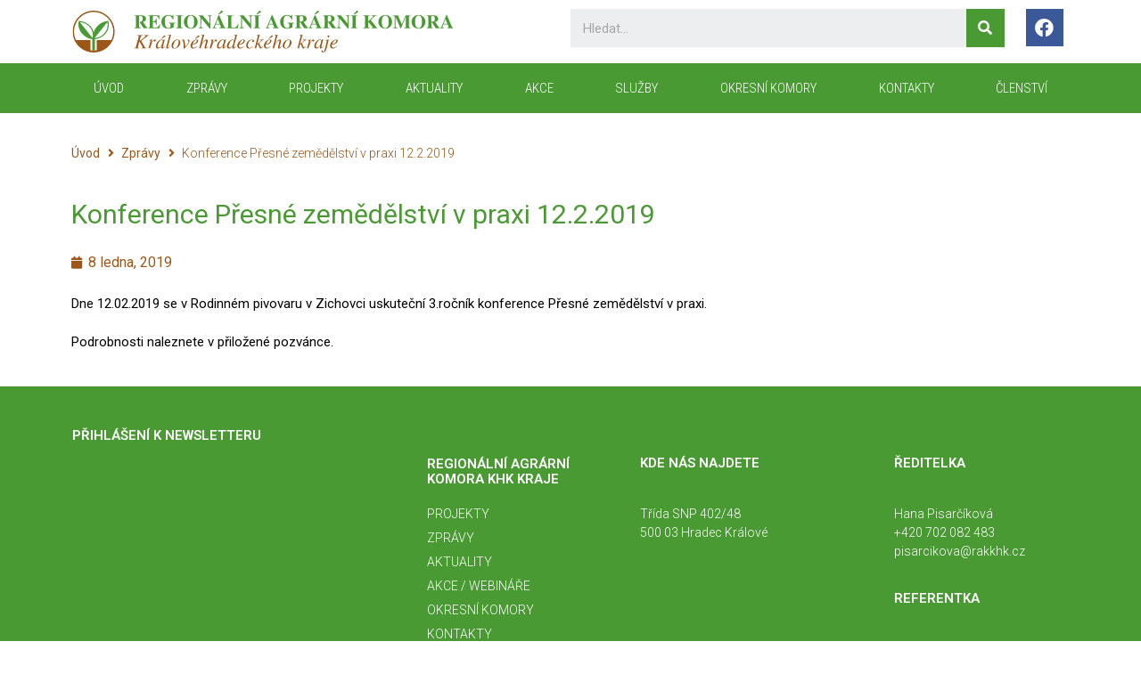

--- FILE ---
content_type: text/html; charset=UTF-8
request_url: https://rakkhk.cz/zpravy/konference-presne-zemedelstvi-v-praxi-12-2-2019/
body_size: 11871
content:
<!doctype html>
<html lang="cs">
<head>
	<meta charset="UTF-8">
		<meta name="viewport" content="width=device-width, initial-scale=1">
	<link rel="profile" href="https://gmpg.org/xfn/11">
	<title>Konference Přesné zemědělství v praxi 12.2.2019 &#8211; Regionální agrární komora KHK kraje</title>
<meta name='robots' content='max-image-preview:large' />
<link rel="alternate" type="application/rss+xml" title="Regionální agrární komora KHK kraje &raquo; RSS zdroj" href="https://rakkhk.cz/feed/" />
<link rel="alternate" type="application/rss+xml" title="Regionální agrární komora KHK kraje &raquo; RSS komentářů" href="https://rakkhk.cz/comments/feed/" />
<link rel="alternate" type="application/rss+xml" title="Regionální agrární komora KHK kraje &raquo; RSS komentářů pro Konference Přesné zemědělství v praxi 12.2.2019" href="https://rakkhk.cz/zpravy/konference-presne-zemedelstvi-v-praxi-12-2-2019/feed/" />
<link rel="alternate" title="oEmbed (JSON)" type="application/json+oembed" href="https://rakkhk.cz/wp-json/oembed/1.0/embed?url=https%3A%2F%2Frakkhk.cz%2Fzpravy%2Fkonference-presne-zemedelstvi-v-praxi-12-2-2019%2F" />
<link rel="alternate" title="oEmbed (XML)" type="text/xml+oembed" href="https://rakkhk.cz/wp-json/oembed/1.0/embed?url=https%3A%2F%2Frakkhk.cz%2Fzpravy%2Fkonference-presne-zemedelstvi-v-praxi-12-2-2019%2F&#038;format=xml" />
<style id='wp-img-auto-sizes-contain-inline-css'>
img:is([sizes=auto i],[sizes^="auto," i]){contain-intrinsic-size:3000px 1500px}
/*# sourceURL=wp-img-auto-sizes-contain-inline-css */
</style>
<style id='wp-emoji-styles-inline-css'>

	img.wp-smiley, img.emoji {
		display: inline !important;
		border: none !important;
		box-shadow: none !important;
		height: 1em !important;
		width: 1em !important;
		margin: 0 0.07em !important;
		vertical-align: -0.1em !important;
		background: none !important;
		padding: 0 !important;
	}
/*# sourceURL=wp-emoji-styles-inline-css */
</style>
<link rel='stylesheet' id='wp-block-library-css' href='https://rakkhk.cz/wp-includes/css/dist/block-library/style.min.css?ver=6.9' media='all' />
<style id='global-styles-inline-css'>
:root{--wp--preset--aspect-ratio--square: 1;--wp--preset--aspect-ratio--4-3: 4/3;--wp--preset--aspect-ratio--3-4: 3/4;--wp--preset--aspect-ratio--3-2: 3/2;--wp--preset--aspect-ratio--2-3: 2/3;--wp--preset--aspect-ratio--16-9: 16/9;--wp--preset--aspect-ratio--9-16: 9/16;--wp--preset--color--black: #000000;--wp--preset--color--cyan-bluish-gray: #abb8c3;--wp--preset--color--white: #ffffff;--wp--preset--color--pale-pink: #f78da7;--wp--preset--color--vivid-red: #cf2e2e;--wp--preset--color--luminous-vivid-orange: #ff6900;--wp--preset--color--luminous-vivid-amber: #fcb900;--wp--preset--color--light-green-cyan: #7bdcb5;--wp--preset--color--vivid-green-cyan: #00d084;--wp--preset--color--pale-cyan-blue: #8ed1fc;--wp--preset--color--vivid-cyan-blue: #0693e3;--wp--preset--color--vivid-purple: #9b51e0;--wp--preset--gradient--vivid-cyan-blue-to-vivid-purple: linear-gradient(135deg,rgb(6,147,227) 0%,rgb(155,81,224) 100%);--wp--preset--gradient--light-green-cyan-to-vivid-green-cyan: linear-gradient(135deg,rgb(122,220,180) 0%,rgb(0,208,130) 100%);--wp--preset--gradient--luminous-vivid-amber-to-luminous-vivid-orange: linear-gradient(135deg,rgb(252,185,0) 0%,rgb(255,105,0) 100%);--wp--preset--gradient--luminous-vivid-orange-to-vivid-red: linear-gradient(135deg,rgb(255,105,0) 0%,rgb(207,46,46) 100%);--wp--preset--gradient--very-light-gray-to-cyan-bluish-gray: linear-gradient(135deg,rgb(238,238,238) 0%,rgb(169,184,195) 100%);--wp--preset--gradient--cool-to-warm-spectrum: linear-gradient(135deg,rgb(74,234,220) 0%,rgb(151,120,209) 20%,rgb(207,42,186) 40%,rgb(238,44,130) 60%,rgb(251,105,98) 80%,rgb(254,248,76) 100%);--wp--preset--gradient--blush-light-purple: linear-gradient(135deg,rgb(255,206,236) 0%,rgb(152,150,240) 100%);--wp--preset--gradient--blush-bordeaux: linear-gradient(135deg,rgb(254,205,165) 0%,rgb(254,45,45) 50%,rgb(107,0,62) 100%);--wp--preset--gradient--luminous-dusk: linear-gradient(135deg,rgb(255,203,112) 0%,rgb(199,81,192) 50%,rgb(65,88,208) 100%);--wp--preset--gradient--pale-ocean: linear-gradient(135deg,rgb(255,245,203) 0%,rgb(182,227,212) 50%,rgb(51,167,181) 100%);--wp--preset--gradient--electric-grass: linear-gradient(135deg,rgb(202,248,128) 0%,rgb(113,206,126) 100%);--wp--preset--gradient--midnight: linear-gradient(135deg,rgb(2,3,129) 0%,rgb(40,116,252) 100%);--wp--preset--font-size--small: 13px;--wp--preset--font-size--medium: 20px;--wp--preset--font-size--large: 36px;--wp--preset--font-size--x-large: 42px;--wp--preset--spacing--20: 0.44rem;--wp--preset--spacing--30: 0.67rem;--wp--preset--spacing--40: 1rem;--wp--preset--spacing--50: 1.5rem;--wp--preset--spacing--60: 2.25rem;--wp--preset--spacing--70: 3.38rem;--wp--preset--spacing--80: 5.06rem;--wp--preset--shadow--natural: 6px 6px 9px rgba(0, 0, 0, 0.2);--wp--preset--shadow--deep: 12px 12px 50px rgba(0, 0, 0, 0.4);--wp--preset--shadow--sharp: 6px 6px 0px rgba(0, 0, 0, 0.2);--wp--preset--shadow--outlined: 6px 6px 0px -3px rgb(255, 255, 255), 6px 6px rgb(0, 0, 0);--wp--preset--shadow--crisp: 6px 6px 0px rgb(0, 0, 0);}:where(.is-layout-flex){gap: 0.5em;}:where(.is-layout-grid){gap: 0.5em;}body .is-layout-flex{display: flex;}.is-layout-flex{flex-wrap: wrap;align-items: center;}.is-layout-flex > :is(*, div){margin: 0;}body .is-layout-grid{display: grid;}.is-layout-grid > :is(*, div){margin: 0;}:where(.wp-block-columns.is-layout-flex){gap: 2em;}:where(.wp-block-columns.is-layout-grid){gap: 2em;}:where(.wp-block-post-template.is-layout-flex){gap: 1.25em;}:where(.wp-block-post-template.is-layout-grid){gap: 1.25em;}.has-black-color{color: var(--wp--preset--color--black) !important;}.has-cyan-bluish-gray-color{color: var(--wp--preset--color--cyan-bluish-gray) !important;}.has-white-color{color: var(--wp--preset--color--white) !important;}.has-pale-pink-color{color: var(--wp--preset--color--pale-pink) !important;}.has-vivid-red-color{color: var(--wp--preset--color--vivid-red) !important;}.has-luminous-vivid-orange-color{color: var(--wp--preset--color--luminous-vivid-orange) !important;}.has-luminous-vivid-amber-color{color: var(--wp--preset--color--luminous-vivid-amber) !important;}.has-light-green-cyan-color{color: var(--wp--preset--color--light-green-cyan) !important;}.has-vivid-green-cyan-color{color: var(--wp--preset--color--vivid-green-cyan) !important;}.has-pale-cyan-blue-color{color: var(--wp--preset--color--pale-cyan-blue) !important;}.has-vivid-cyan-blue-color{color: var(--wp--preset--color--vivid-cyan-blue) !important;}.has-vivid-purple-color{color: var(--wp--preset--color--vivid-purple) !important;}.has-black-background-color{background-color: var(--wp--preset--color--black) !important;}.has-cyan-bluish-gray-background-color{background-color: var(--wp--preset--color--cyan-bluish-gray) !important;}.has-white-background-color{background-color: var(--wp--preset--color--white) !important;}.has-pale-pink-background-color{background-color: var(--wp--preset--color--pale-pink) !important;}.has-vivid-red-background-color{background-color: var(--wp--preset--color--vivid-red) !important;}.has-luminous-vivid-orange-background-color{background-color: var(--wp--preset--color--luminous-vivid-orange) !important;}.has-luminous-vivid-amber-background-color{background-color: var(--wp--preset--color--luminous-vivid-amber) !important;}.has-light-green-cyan-background-color{background-color: var(--wp--preset--color--light-green-cyan) !important;}.has-vivid-green-cyan-background-color{background-color: var(--wp--preset--color--vivid-green-cyan) !important;}.has-pale-cyan-blue-background-color{background-color: var(--wp--preset--color--pale-cyan-blue) !important;}.has-vivid-cyan-blue-background-color{background-color: var(--wp--preset--color--vivid-cyan-blue) !important;}.has-vivid-purple-background-color{background-color: var(--wp--preset--color--vivid-purple) !important;}.has-black-border-color{border-color: var(--wp--preset--color--black) !important;}.has-cyan-bluish-gray-border-color{border-color: var(--wp--preset--color--cyan-bluish-gray) !important;}.has-white-border-color{border-color: var(--wp--preset--color--white) !important;}.has-pale-pink-border-color{border-color: var(--wp--preset--color--pale-pink) !important;}.has-vivid-red-border-color{border-color: var(--wp--preset--color--vivid-red) !important;}.has-luminous-vivid-orange-border-color{border-color: var(--wp--preset--color--luminous-vivid-orange) !important;}.has-luminous-vivid-amber-border-color{border-color: var(--wp--preset--color--luminous-vivid-amber) !important;}.has-light-green-cyan-border-color{border-color: var(--wp--preset--color--light-green-cyan) !important;}.has-vivid-green-cyan-border-color{border-color: var(--wp--preset--color--vivid-green-cyan) !important;}.has-pale-cyan-blue-border-color{border-color: var(--wp--preset--color--pale-cyan-blue) !important;}.has-vivid-cyan-blue-border-color{border-color: var(--wp--preset--color--vivid-cyan-blue) !important;}.has-vivid-purple-border-color{border-color: var(--wp--preset--color--vivid-purple) !important;}.has-vivid-cyan-blue-to-vivid-purple-gradient-background{background: var(--wp--preset--gradient--vivid-cyan-blue-to-vivid-purple) !important;}.has-light-green-cyan-to-vivid-green-cyan-gradient-background{background: var(--wp--preset--gradient--light-green-cyan-to-vivid-green-cyan) !important;}.has-luminous-vivid-amber-to-luminous-vivid-orange-gradient-background{background: var(--wp--preset--gradient--luminous-vivid-amber-to-luminous-vivid-orange) !important;}.has-luminous-vivid-orange-to-vivid-red-gradient-background{background: var(--wp--preset--gradient--luminous-vivid-orange-to-vivid-red) !important;}.has-very-light-gray-to-cyan-bluish-gray-gradient-background{background: var(--wp--preset--gradient--very-light-gray-to-cyan-bluish-gray) !important;}.has-cool-to-warm-spectrum-gradient-background{background: var(--wp--preset--gradient--cool-to-warm-spectrum) !important;}.has-blush-light-purple-gradient-background{background: var(--wp--preset--gradient--blush-light-purple) !important;}.has-blush-bordeaux-gradient-background{background: var(--wp--preset--gradient--blush-bordeaux) !important;}.has-luminous-dusk-gradient-background{background: var(--wp--preset--gradient--luminous-dusk) !important;}.has-pale-ocean-gradient-background{background: var(--wp--preset--gradient--pale-ocean) !important;}.has-electric-grass-gradient-background{background: var(--wp--preset--gradient--electric-grass) !important;}.has-midnight-gradient-background{background: var(--wp--preset--gradient--midnight) !important;}.has-small-font-size{font-size: var(--wp--preset--font-size--small) !important;}.has-medium-font-size{font-size: var(--wp--preset--font-size--medium) !important;}.has-large-font-size{font-size: var(--wp--preset--font-size--large) !important;}.has-x-large-font-size{font-size: var(--wp--preset--font-size--x-large) !important;}
/*# sourceURL=global-styles-inline-css */
</style>

<style id='classic-theme-styles-inline-css'>
/*! This file is auto-generated */
.wp-block-button__link{color:#fff;background-color:#32373c;border-radius:9999px;box-shadow:none;text-decoration:none;padding:calc(.667em + 2px) calc(1.333em + 2px);font-size:1.125em}.wp-block-file__button{background:#32373c;color:#fff;text-decoration:none}
/*# sourceURL=/wp-includes/css/classic-themes.min.css */
</style>
<link rel='stylesheet' id='jet-engine-frontend-css' href='https://rakkhk.cz/wp-content/plugins/jet-engine/assets/css/frontend.css?ver=3.0.7' media='all' />
<link rel='stylesheet' id='bodhi-svgs-attachment-css' href='https://rakkhk.cz/wp-content/plugins/svg-support/css/svgs-attachment.css?ver=6.9' media='all' />
<link rel='stylesheet' id='hello-elementor-css' href='https://rakkhk.cz/wp-content/themes/hello-elementor/style.min.css?ver=2.6.1' media='all' />
<link rel='stylesheet' id='hello-elementor-theme-style-css' href='https://rakkhk.cz/wp-content/themes/hello-elementor/theme.min.css?ver=2.6.1' media='all' />
<link rel='stylesheet' id='elementor-frontend-css' href='https://rakkhk.cz/wp-content/plugins/elementor/assets/css/frontend.min.css?ver=3.8.1' media='all' />
<link rel='stylesheet' id='elementor-post-6-css' href='https://rakkhk.cz/wp-content/uploads/elementor/css/post-6.css?ver=1689077731' media='all' />
<link rel='stylesheet' id='jet-theme-core-frontend-styles-css' href='https://rakkhk.cz/wp-content/plugins/jet-theme-core/assets/css/frontend.css?ver=2.0.7' media='all' />
<link rel='stylesheet' id='jet-blocks-css' href='https://rakkhk.cz/wp-content/plugins/jet-blocks/assets/css/jet-blocks.css?ver=1.3.4' media='all' />
<link rel='stylesheet' id='jet-elements-css' href='https://rakkhk.cz/wp-content/plugins/jet-elements/assets/css/jet-elements.css?ver=2.6.8' media='all' />
<link rel='stylesheet' id='jet-elements-skin-css' href='https://rakkhk.cz/wp-content/plugins/jet-elements/assets/css/jet-elements-skin.css?ver=2.6.8' media='all' />
<link rel='stylesheet' id='elementor-icons-css' href='https://rakkhk.cz/wp-content/plugins/elementor/assets/lib/eicons/css/elementor-icons.min.css?ver=5.16.0' media='all' />
<link rel='stylesheet' id='elementor-pro-css' href='https://rakkhk.cz/wp-content/plugins/elementor-pro/assets/css/frontend.min.css?ver=3.8.2' media='all' />
<link rel='stylesheet' id='jet-blog-css' href='https://rakkhk.cz/wp-content/plugins/jet-blog/assets/css/jet-blog.css?ver=2.3.1' media='all' />
<link rel='stylesheet' id='jet-tricks-frontend-css' href='https://rakkhk.cz/wp-content/plugins/jet-tricks/assets/css/jet-tricks-frontend.css?ver=1.4.2' media='all' />
<link rel='stylesheet' id='elementor-global-css' href='https://rakkhk.cz/wp-content/uploads/elementor/css/global.css?ver=1689077733' media='all' />
<link rel='stylesheet' id='elementor-post-4370-css' href='https://rakkhk.cz/wp-content/uploads/elementor/css/post-4370.css?ver=1689077734' media='all' />
<link rel='stylesheet' id='elementor-post-54-css' href='https://rakkhk.cz/wp-content/uploads/elementor/css/post-54.css?ver=1689077734' media='all' />
<link rel='stylesheet' id='elementor-post-3896-css' href='https://rakkhk.cz/wp-content/uploads/elementor/css/post-3896.css?ver=1689077738' media='all' />
<link rel='stylesheet' id='google-fonts-1-css' href='https://fonts.googleapis.com/css?family=Roboto%3A100%2C100italic%2C200%2C200italic%2C300%2C300italic%2C400%2C400italic%2C500%2C500italic%2C600%2C600italic%2C700%2C700italic%2C800%2C800italic%2C900%2C900italic%7CRoboto+Slab%3A100%2C100italic%2C200%2C200italic%2C300%2C300italic%2C400%2C400italic%2C500%2C500italic%2C600%2C600italic%2C700%2C700italic%2C800%2C800italic%2C900%2C900italic%7CRoboto+Condensed%3A100%2C100italic%2C200%2C200italic%2C300%2C300italic%2C400%2C400italic%2C500%2C500italic%2C600%2C600italic%2C700%2C700italic%2C800%2C800italic%2C900%2C900italic&#038;display=auto&#038;subset=latin-ext&#038;ver=6.9' media='all' />
<link rel='stylesheet' id='elementor-icons-shared-0-css' href='https://rakkhk.cz/wp-content/plugins/elementor/assets/lib/font-awesome/css/fontawesome.min.css?ver=5.15.3' media='all' />
<link rel='stylesheet' id='elementor-icons-fa-brands-css' href='https://rakkhk.cz/wp-content/plugins/elementor/assets/lib/font-awesome/css/brands.min.css?ver=5.15.3' media='all' />
<link rel='stylesheet' id='elementor-icons-fa-solid-css' href='https://rakkhk.cz/wp-content/plugins/elementor/assets/lib/font-awesome/css/solid.min.css?ver=5.15.3' media='all' />
<script src="https://rakkhk.cz/wp-content/plugins/svg-support/vendor/DOMPurify/DOMPurify.min.js?ver=1.0.1" id="bodhi-dompurify-library-js"></script>
<script src="https://rakkhk.cz/wp-includes/js/jquery/jquery.min.js?ver=3.7.1" id="jquery-core-js"></script>
<script src="https://rakkhk.cz/wp-includes/js/jquery/jquery-migrate.min.js?ver=3.4.1" id="jquery-migrate-js"></script>
<script src="https://rakkhk.cz/wp-content/plugins/svg-support/js/min/svgs-inline-min.js?ver=1.0.1" id="bodhi_svg_inline-js"></script>
<script id="bodhi_svg_inline-js-after">
cssTarget="img.style-svg";ForceInlineSVGActive="false";frontSanitizationEnabled="on";
//# sourceURL=bodhi_svg_inline-js-after
</script>
<link rel="https://api.w.org/" href="https://rakkhk.cz/wp-json/" /><link rel="alternate" title="JSON" type="application/json" href="https://rakkhk.cz/wp-json/wp/v2/zpravy/3536" /><link rel="EditURI" type="application/rsd+xml" title="RSD" href="https://rakkhk.cz/xmlrpc.php?rsd" />
<meta name="generator" content="WordPress 6.9" />
<link rel="canonical" href="https://rakkhk.cz/zpravy/konference-presne-zemedelstvi-v-praxi-12-2-2019/" />
<link rel='shortlink' href='https://rakkhk.cz/?p=3536' />
<link rel="icon" href="https://rakkhk.cz/wp-content/uploads/2021/12/cropped-Favicon-32x32.png" sizes="32x32" />
<link rel="icon" href="https://rakkhk.cz/wp-content/uploads/2021/12/cropped-Favicon-192x192.png" sizes="192x192" />
<link rel="apple-touch-icon" href="https://rakkhk.cz/wp-content/uploads/2021/12/cropped-Favicon-180x180.png" />
<meta name="msapplication-TileImage" content="https://rakkhk.cz/wp-content/uploads/2021/12/cropped-Favicon-270x270.png" />
		<style id="wp-custom-css">
			/* Link */
#wp-block-file--media{
	color:#2031c9 !important;
}
		</style>
		<link rel='stylesheet' id='elementor-icons-fa-regular-css' href='https://rakkhk.cz/wp-content/plugins/elementor/assets/lib/font-awesome/css/regular.min.css?ver=5.15.3' media='all' />
</head>
<body class="wp-singular zpravy-template-default single single-zpravy postid-3536 wp-custom-logo wp-theme-hello-elementor non-logged-in elementor-default elementor-kit-6 elementor-page-3896">


<a class="skip-link screen-reader-text" href="#content">
	Skip to content</a>

		<div data-elementor-type="header" data-elementor-id="4370" class="elementor elementor-4370 elementor-location-header">
								<section class="elementor-section elementor-top-section elementor-element elementor-element-170e5fe elementor-section-boxed elementor-section-height-default elementor-section-height-default" data-id="170e5fe" data-element_type="section" data-settings="{&quot;jet_parallax_layout_list&quot;:[]}">
						<div class="elementor-container elementor-column-gap-default">
					<div class="elementor-column elementor-col-33 elementor-top-column elementor-element elementor-element-6b225ee" data-id="6b225ee" data-element_type="column">
			<div class="elementor-widget-wrap elementor-element-populated">
								<div class="elementor-element elementor-element-41f6f15 elementor-widget elementor-widget-theme-site-logo elementor-widget-image" data-id="41f6f15" data-element_type="widget" data-widget_type="theme-site-logo.default">
				<div class="elementor-widget-container">
																<a href="https://rakkhk.cz">
							<img width="202" height="24" src="https://rakkhk.cz/wp-content/uploads/2021/12/Logo.svg" class="attachment-full size-full" alt="" />								</a>
															</div>
				</div>
					</div>
		</div>
				<div class="elementor-column elementor-col-33 elementor-top-column elementor-element elementor-element-c6b46cd" data-id="c6b46cd" data-element_type="column">
			<div class="elementor-widget-wrap elementor-element-populated">
								<div class="elementor-element elementor-element-9117cf9 elementor-hidden-phone elementor-search-form--skin-classic elementor-search-form--button-type-icon elementor-search-form--icon-search elementor-widget elementor-widget-search-form" data-id="9117cf9" data-element_type="widget" data-settings="{&quot;skin&quot;:&quot;classic&quot;}" data-widget_type="search-form.default">
				<div class="elementor-widget-container">
					<form class="elementor-search-form" role="search" action="https://rakkhk.cz" method="get">
									<div class="elementor-search-form__container">
								<input placeholder="Hledat..." class="elementor-search-form__input" type="search" name="s" title="Search" value="">
													<button class="elementor-search-form__submit" type="submit" title="Search" aria-label="Search">
													<i aria-hidden="true" class="fas fa-search"></i>							<span class="elementor-screen-only">Search</span>
											</button>
											</div>
		</form>
				</div>
				</div>
					</div>
		</div>
				<div class="elementor-column elementor-col-33 elementor-top-column elementor-element elementor-element-97c144a" data-id="97c144a" data-element_type="column">
			<div class="elementor-widget-wrap elementor-element-populated">
								<div class="elementor-element elementor-element-7d36b8c elementor-shape-square e-grid-align-right elementor-grid-0 elementor-widget elementor-widget-social-icons" data-id="7d36b8c" data-element_type="widget" data-widget_type="social-icons.default">
				<div class="elementor-widget-container">
					<div class="elementor-social-icons-wrapper elementor-grid">
							<span class="elementor-grid-item">
					<a class="elementor-icon elementor-social-icon elementor-social-icon-facebook elementor-repeater-item-ab18c87" href="https://www.facebook.com/dozinky" target="_blank">
						<span class="elementor-screen-only">Facebook</span>
						<i class="fab fa-facebook"></i>					</a>
				</span>
					</div>
				</div>
				</div>
					</div>
		</div>
							</div>
		</section>
				<nav class="elementor-section elementor-top-section elementor-element elementor-element-caba2c8 elementor-section-boxed elementor-section-height-default elementor-section-height-default" data-id="caba2c8" data-element_type="section" data-settings="{&quot;background_background&quot;:&quot;classic&quot;,&quot;sticky&quot;:&quot;top&quot;,&quot;jet_parallax_layout_list&quot;:[{&quot;_id&quot;:&quot;7b0cff7&quot;,&quot;jet_parallax_layout_image&quot;:{&quot;url&quot;:&quot;&quot;,&quot;id&quot;:&quot;&quot;},&quot;jet_parallax_layout_image_tablet&quot;:{&quot;url&quot;:&quot;&quot;,&quot;id&quot;:&quot;&quot;},&quot;jet_parallax_layout_image_mobile&quot;:{&quot;url&quot;:&quot;&quot;,&quot;id&quot;:&quot;&quot;},&quot;jet_parallax_layout_speed&quot;:{&quot;unit&quot;:&quot;%&quot;,&quot;size&quot;:50,&quot;sizes&quot;:[]},&quot;jet_parallax_layout_type&quot;:&quot;scroll&quot;,&quot;jet_parallax_layout_direction&quot;:null,&quot;jet_parallax_layout_fx_direction&quot;:null,&quot;jet_parallax_layout_z_index&quot;:&quot;&quot;,&quot;jet_parallax_layout_bg_x&quot;:50,&quot;jet_parallax_layout_bg_x_tablet&quot;:&quot;&quot;,&quot;jet_parallax_layout_bg_x_mobile&quot;:&quot;&quot;,&quot;jet_parallax_layout_bg_y&quot;:50,&quot;jet_parallax_layout_bg_y_tablet&quot;:&quot;&quot;,&quot;jet_parallax_layout_bg_y_mobile&quot;:&quot;&quot;,&quot;jet_parallax_layout_bg_size&quot;:&quot;auto&quot;,&quot;jet_parallax_layout_bg_size_tablet&quot;:&quot;&quot;,&quot;jet_parallax_layout_bg_size_mobile&quot;:&quot;&quot;,&quot;jet_parallax_layout_animation_prop&quot;:&quot;transform&quot;,&quot;jet_parallax_layout_on&quot;:[&quot;desktop&quot;,&quot;tablet&quot;]}],&quot;sticky_on&quot;:[&quot;desktop&quot;,&quot;tablet&quot;,&quot;mobile&quot;],&quot;sticky_offset&quot;:0,&quot;sticky_effects_offset&quot;:0}">
						<div class="elementor-container elementor-column-gap-no">
					<div class="elementor-column elementor-col-100 elementor-top-column elementor-element elementor-element-25b0d9f9" data-id="25b0d9f9" data-element_type="column">
			<div class="elementor-widget-wrap elementor-element-populated">
								<div class="elementor-element elementor-element-736308b8 elementor-nav-menu__align-justify elementor-nav-menu--stretch elementor-nav-menu__text-align-center elementor-nav-menu--dropdown-tablet elementor-nav-menu--toggle elementor-nav-menu--burger elementor-widget elementor-widget-nav-menu" data-id="736308b8" data-element_type="widget" data-settings="{&quot;full_width&quot;:&quot;stretch&quot;,&quot;layout&quot;:&quot;horizontal&quot;,&quot;submenu_icon&quot;:{&quot;value&quot;:&quot;&lt;i class=\&quot;fas fa-caret-down\&quot;&gt;&lt;\/i&gt;&quot;,&quot;library&quot;:&quot;fa-solid&quot;},&quot;toggle&quot;:&quot;burger&quot;}" data-widget_type="nav-menu.default">
				<div class="elementor-widget-container">
						<nav migration_allowed="1" migrated="0" class="elementor-nav-menu--main elementor-nav-menu__container elementor-nav-menu--layout-horizontal e--pointer-background e--animation-fade">
				<ul id="menu-1-736308b8" class="elementor-nav-menu"><li class="menu-item menu-item-type-post_type menu-item-object-page menu-item-home menu-item-23"><a href="https://rakkhk.cz/" class="elementor-item">ÚVOD</a></li>
<li class="menu-item menu-item-type-post_type menu-item-object-page menu-item-3920"><a href="https://rakkhk.cz/zpravy/" class="elementor-item">Zprávy</a></li>
<li class="menu-item menu-item-type-post_type menu-item-object-page menu-item-374"><a href="https://rakkhk.cz/projekty/" class="elementor-item">Projekty</a></li>
<li class="menu-item menu-item-type-post_type menu-item-object-page menu-item-375"><a href="https://rakkhk.cz/aktuality/" class="elementor-item">Aktuality</a></li>
<li class="menu-item menu-item-type-post_type menu-item-object-page menu-item-361"><a href="https://rakkhk.cz/webinare/" class="elementor-item">Akce</a></li>
<li class="menu-item menu-item-type-taxonomy menu-item-object-category menu-item-4083"><a href="https://rakkhk.cz/category/sluzby/" class="elementor-item">Služby</a></li>
<li class="menu-item menu-item-type-post_type menu-item-object-page menu-item-609"><a href="https://rakkhk.cz/okresni-komory/" class="elementor-item">Okresní komory</a></li>
<li class="menu-item menu-item-type-post_type menu-item-object-page menu-item-278"><a href="https://rakkhk.cz/kontakty/" class="elementor-item">KONTAKTY</a></li>
<li class="menu-item menu-item-type-post_type menu-item-object-page menu-item-697"><a href="https://rakkhk.cz/clenstvi/" class="elementor-item">Členství</a></li>
</ul>			</nav>
					<div class="elementor-menu-toggle" role="button" tabindex="0" aria-label="Menu Toggle" aria-expanded="false">
			<i aria-hidden="true" role="presentation" class="elementor-menu-toggle__icon--open eicon-menu-bar"></i><i aria-hidden="true" role="presentation" class="elementor-menu-toggle__icon--close eicon-close"></i>			<span class="elementor-screen-only">Menu</span>
		</div>
			<nav class="elementor-nav-menu--dropdown elementor-nav-menu__container" aria-hidden="true">
				<ul id="menu-2-736308b8" class="elementor-nav-menu"><li class="menu-item menu-item-type-post_type menu-item-object-page menu-item-home menu-item-23"><a href="https://rakkhk.cz/" class="elementor-item" tabindex="-1">ÚVOD</a></li>
<li class="menu-item menu-item-type-post_type menu-item-object-page menu-item-3920"><a href="https://rakkhk.cz/zpravy/" class="elementor-item" tabindex="-1">Zprávy</a></li>
<li class="menu-item menu-item-type-post_type menu-item-object-page menu-item-374"><a href="https://rakkhk.cz/projekty/" class="elementor-item" tabindex="-1">Projekty</a></li>
<li class="menu-item menu-item-type-post_type menu-item-object-page menu-item-375"><a href="https://rakkhk.cz/aktuality/" class="elementor-item" tabindex="-1">Aktuality</a></li>
<li class="menu-item menu-item-type-post_type menu-item-object-page menu-item-361"><a href="https://rakkhk.cz/webinare/" class="elementor-item" tabindex="-1">Akce</a></li>
<li class="menu-item menu-item-type-taxonomy menu-item-object-category menu-item-4083"><a href="https://rakkhk.cz/category/sluzby/" class="elementor-item" tabindex="-1">Služby</a></li>
<li class="menu-item menu-item-type-post_type menu-item-object-page menu-item-609"><a href="https://rakkhk.cz/okresni-komory/" class="elementor-item" tabindex="-1">Okresní komory</a></li>
<li class="menu-item menu-item-type-post_type menu-item-object-page menu-item-278"><a href="https://rakkhk.cz/kontakty/" class="elementor-item" tabindex="-1">KONTAKTY</a></li>
<li class="menu-item menu-item-type-post_type menu-item-object-page menu-item-697"><a href="https://rakkhk.cz/clenstvi/" class="elementor-item" tabindex="-1">Členství</a></li>
</ul>			</nav>
				</div>
				</div>
					</div>
		</div>
							</div>
		</nav>
						</div>
				<div data-elementor-type="single-post" data-elementor-id="3896" class="elementor elementor-3896 elementor-location-single post-3536 zpravy type-zpravy status-publish hentry">
								<section class="elementor-section elementor-top-section elementor-element elementor-element-2199428 elementor-section-boxed elementor-section-height-default elementor-section-height-default" data-id="2199428" data-element_type="section" data-settings="{&quot;jet_parallax_layout_list&quot;:[{&quot;jet_parallax_layout_image&quot;:{&quot;url&quot;:&quot;&quot;,&quot;id&quot;:&quot;&quot;},&quot;_id&quot;:&quot;e15250f&quot;,&quot;jet_parallax_layout_image_tablet&quot;:{&quot;url&quot;:&quot;&quot;,&quot;id&quot;:&quot;&quot;},&quot;jet_parallax_layout_image_mobile&quot;:{&quot;url&quot;:&quot;&quot;,&quot;id&quot;:&quot;&quot;},&quot;jet_parallax_layout_speed&quot;:{&quot;unit&quot;:&quot;%&quot;,&quot;size&quot;:50,&quot;sizes&quot;:[]},&quot;jet_parallax_layout_type&quot;:&quot;scroll&quot;,&quot;jet_parallax_layout_direction&quot;:null,&quot;jet_parallax_layout_fx_direction&quot;:null,&quot;jet_parallax_layout_z_index&quot;:&quot;&quot;,&quot;jet_parallax_layout_bg_x&quot;:50,&quot;jet_parallax_layout_bg_x_tablet&quot;:&quot;&quot;,&quot;jet_parallax_layout_bg_x_mobile&quot;:&quot;&quot;,&quot;jet_parallax_layout_bg_y&quot;:50,&quot;jet_parallax_layout_bg_y_tablet&quot;:&quot;&quot;,&quot;jet_parallax_layout_bg_y_mobile&quot;:&quot;&quot;,&quot;jet_parallax_layout_bg_size&quot;:&quot;auto&quot;,&quot;jet_parallax_layout_bg_size_tablet&quot;:&quot;&quot;,&quot;jet_parallax_layout_bg_size_mobile&quot;:&quot;&quot;,&quot;jet_parallax_layout_animation_prop&quot;:&quot;transform&quot;,&quot;jet_parallax_layout_on&quot;:[&quot;desktop&quot;,&quot;tablet&quot;]}]}">
						<div class="elementor-container elementor-column-gap-default">
					<div class="elementor-column elementor-col-100 elementor-top-column elementor-element elementor-element-6d22bb6" data-id="6d22bb6" data-element_type="column">
			<div class="elementor-widget-wrap elementor-element-populated">
								<div class="elementor-element elementor-element-8ad8da1 elementor-widget elementor-widget-jet-breadcrumbs" data-id="8ad8da1" data-element_type="widget" data-widget_type="jet-breadcrumbs.default">
				<div class="elementor-widget-container">
			<div class="elementor-jet-breadcrumbs jet-blocks">
		<div class="jet-breadcrumbs">
		<div class="jet-breadcrumbs__content">
		<div class="jet-breadcrumbs__wrap"><div class="jet-breadcrumbs__item"><a href="https://rakkhk.cz/" class="jet-breadcrumbs__item-link is-home" rel="home" title="Úvod">Úvod</a></div>
			 <div class="jet-breadcrumbs__item"><div class="jet-breadcrumbs__item-sep"><span class="jet-blocks-icon"><i aria-hidden="true" class="fas fa-angle-right"></i></span></div></div> <div class="jet-breadcrumbs__item"><a href="https://rakkhk.cz/zpravy/" class="jet-breadcrumbs__item-link" rel="tag" title="Zprávy">Zprávy</a></div>
			 <div class="jet-breadcrumbs__item"><div class="jet-breadcrumbs__item-sep"><span class="jet-blocks-icon"><i aria-hidden="true" class="fas fa-angle-right"></i></span></div></div> <div class="jet-breadcrumbs__item"><span class="jet-breadcrumbs__item-target">Konference Přesné zemědělství v praxi 12.2.2019</span></div>
		</div>
		</div>
		</div></div>		</div>
				</div>
					</div>
		</div>
							</div>
		</section>
				<section class="elementor-section elementor-top-section elementor-element elementor-element-0070bf1 elementor-section-boxed elementor-section-height-default elementor-section-height-default" data-id="0070bf1" data-element_type="section" data-settings="{&quot;jet_parallax_layout_list&quot;:[{&quot;jet_parallax_layout_image&quot;:{&quot;url&quot;:&quot;&quot;,&quot;id&quot;:&quot;&quot;},&quot;_id&quot;:&quot;298f8d4&quot;,&quot;jet_parallax_layout_image_tablet&quot;:{&quot;url&quot;:&quot;&quot;,&quot;id&quot;:&quot;&quot;},&quot;jet_parallax_layout_image_mobile&quot;:{&quot;url&quot;:&quot;&quot;,&quot;id&quot;:&quot;&quot;},&quot;jet_parallax_layout_speed&quot;:{&quot;unit&quot;:&quot;%&quot;,&quot;size&quot;:50,&quot;sizes&quot;:[]},&quot;jet_parallax_layout_type&quot;:&quot;scroll&quot;,&quot;jet_parallax_layout_direction&quot;:null,&quot;jet_parallax_layout_fx_direction&quot;:null,&quot;jet_parallax_layout_z_index&quot;:&quot;&quot;,&quot;jet_parallax_layout_bg_x&quot;:50,&quot;jet_parallax_layout_bg_x_tablet&quot;:&quot;&quot;,&quot;jet_parallax_layout_bg_x_mobile&quot;:&quot;&quot;,&quot;jet_parallax_layout_bg_y&quot;:50,&quot;jet_parallax_layout_bg_y_tablet&quot;:&quot;&quot;,&quot;jet_parallax_layout_bg_y_mobile&quot;:&quot;&quot;,&quot;jet_parallax_layout_bg_size&quot;:&quot;auto&quot;,&quot;jet_parallax_layout_bg_size_tablet&quot;:&quot;&quot;,&quot;jet_parallax_layout_bg_size_mobile&quot;:&quot;&quot;,&quot;jet_parallax_layout_animation_prop&quot;:&quot;transform&quot;,&quot;jet_parallax_layout_on&quot;:[&quot;desktop&quot;,&quot;tablet&quot;]}]}">
						<div class="elementor-container elementor-column-gap-default">
					<div class="elementor-column elementor-col-100 elementor-top-column elementor-element elementor-element-506c511" data-id="506c511" data-element_type="column">
			<div class="elementor-widget-wrap elementor-element-populated">
								<div class="elementor-element elementor-element-a320086 elementor-widget elementor-widget-heading" data-id="a320086" data-element_type="widget" data-widget_type="heading.default">
				<div class="elementor-widget-container">
			<h1 class="elementor-heading-title elementor-size-default">Konference Přesné zemědělství v praxi 12.2.2019</h1>		</div>
				</div>
					</div>
		</div>
							</div>
		</section>
				<section class="elementor-section elementor-top-section elementor-element elementor-element-28a8607 elementor-section-boxed elementor-section-height-default elementor-section-height-default" data-id="28a8607" data-element_type="section" data-settings="{&quot;jet_parallax_layout_list&quot;:[{&quot;jet_parallax_layout_image&quot;:{&quot;url&quot;:&quot;&quot;,&quot;id&quot;:&quot;&quot;},&quot;_id&quot;:&quot;4036be7&quot;,&quot;jet_parallax_layout_image_tablet&quot;:{&quot;url&quot;:&quot;&quot;,&quot;id&quot;:&quot;&quot;},&quot;jet_parallax_layout_image_mobile&quot;:{&quot;url&quot;:&quot;&quot;,&quot;id&quot;:&quot;&quot;},&quot;jet_parallax_layout_speed&quot;:{&quot;unit&quot;:&quot;%&quot;,&quot;size&quot;:50,&quot;sizes&quot;:[]},&quot;jet_parallax_layout_type&quot;:&quot;scroll&quot;,&quot;jet_parallax_layout_direction&quot;:null,&quot;jet_parallax_layout_fx_direction&quot;:null,&quot;jet_parallax_layout_z_index&quot;:&quot;&quot;,&quot;jet_parallax_layout_bg_x&quot;:50,&quot;jet_parallax_layout_bg_x_tablet&quot;:&quot;&quot;,&quot;jet_parallax_layout_bg_x_mobile&quot;:&quot;&quot;,&quot;jet_parallax_layout_bg_y&quot;:50,&quot;jet_parallax_layout_bg_y_tablet&quot;:&quot;&quot;,&quot;jet_parallax_layout_bg_y_mobile&quot;:&quot;&quot;,&quot;jet_parallax_layout_bg_size&quot;:&quot;auto&quot;,&quot;jet_parallax_layout_bg_size_tablet&quot;:&quot;&quot;,&quot;jet_parallax_layout_bg_size_mobile&quot;:&quot;&quot;,&quot;jet_parallax_layout_animation_prop&quot;:&quot;transform&quot;,&quot;jet_parallax_layout_on&quot;:[&quot;desktop&quot;,&quot;tablet&quot;]}]}">
						<div class="elementor-container elementor-column-gap-default">
					<div class="elementor-column elementor-col-100 elementor-top-column elementor-element elementor-element-e670cec" data-id="e670cec" data-element_type="column">
			<div class="elementor-widget-wrap elementor-element-populated">
								<div class="elementor-element elementor-element-02f49fd elementor-widget elementor-widget-post-info" data-id="02f49fd" data-element_type="widget" data-widget_type="post-info.default">
				<div class="elementor-widget-container">
					<ul class="elementor-inline-items elementor-icon-list-items elementor-post-info">
								<li class="elementor-icon-list-item elementor-repeater-item-c8a6382 elementor-inline-item" itemprop="datePublished">
						<a href="https://rakkhk.cz/2019/01/08/">
											<span class="elementor-icon-list-icon">
								<i aria-hidden="true" class="fas fa-calendar"></i>							</span>
									<span class="elementor-icon-list-text elementor-post-info__item elementor-post-info__item--type-date">
										8 ledna, 2019					</span>
									</a>
				</li>
				</ul>
				</div>
				</div>
					</div>
		</div>
							</div>
		</section>
				<section class="elementor-section elementor-top-section elementor-element elementor-element-e2c39db elementor-section-boxed elementor-section-height-default elementor-section-height-default" data-id="e2c39db" data-element_type="section" data-settings="{&quot;jet_parallax_layout_list&quot;:[{&quot;jet_parallax_layout_image&quot;:{&quot;url&quot;:&quot;&quot;,&quot;id&quot;:&quot;&quot;},&quot;_id&quot;:&quot;57a8dd9&quot;,&quot;jet_parallax_layout_image_tablet&quot;:{&quot;url&quot;:&quot;&quot;,&quot;id&quot;:&quot;&quot;},&quot;jet_parallax_layout_image_mobile&quot;:{&quot;url&quot;:&quot;&quot;,&quot;id&quot;:&quot;&quot;},&quot;jet_parallax_layout_speed&quot;:{&quot;unit&quot;:&quot;%&quot;,&quot;size&quot;:50,&quot;sizes&quot;:[]},&quot;jet_parallax_layout_type&quot;:&quot;scroll&quot;,&quot;jet_parallax_layout_direction&quot;:null,&quot;jet_parallax_layout_fx_direction&quot;:null,&quot;jet_parallax_layout_z_index&quot;:&quot;&quot;,&quot;jet_parallax_layout_bg_x&quot;:50,&quot;jet_parallax_layout_bg_x_tablet&quot;:&quot;&quot;,&quot;jet_parallax_layout_bg_x_mobile&quot;:&quot;&quot;,&quot;jet_parallax_layout_bg_y&quot;:50,&quot;jet_parallax_layout_bg_y_tablet&quot;:&quot;&quot;,&quot;jet_parallax_layout_bg_y_mobile&quot;:&quot;&quot;,&quot;jet_parallax_layout_bg_size&quot;:&quot;auto&quot;,&quot;jet_parallax_layout_bg_size_tablet&quot;:&quot;&quot;,&quot;jet_parallax_layout_bg_size_mobile&quot;:&quot;&quot;,&quot;jet_parallax_layout_animation_prop&quot;:&quot;transform&quot;,&quot;jet_parallax_layout_on&quot;:[&quot;desktop&quot;,&quot;tablet&quot;]}]}">
						<div class="elementor-container elementor-column-gap-default">
					<div class="elementor-column elementor-col-100 elementor-top-column elementor-element elementor-element-0151cf0" data-id="0151cf0" data-element_type="column">
			<div class="elementor-widget-wrap elementor-element-populated">
								<div class="elementor-element elementor-element-3fddd56 elementor-widget elementor-widget-theme-post-content" data-id="3fddd56" data-element_type="widget" data-widget_type="theme-post-content.default">
				<div class="elementor-widget-container">
			<p>Dne 12.02.2019 se v Rodinném pivovaru v Zichovci uskuteční 3.ročník konference Přesné zemědělství v praxi.</p>
<p>Podrobnosti naleznete v přiložené pozvánce.</p>
		</div>
				</div>
					</div>
		</div>
							</div>
		</section>
						</div>
				<div data-elementor-type="footer" data-elementor-id="54" class="elementor elementor-54 elementor-location-footer">
								<footer class="elementor-section elementor-top-section elementor-element elementor-element-6efd8f74 elementor-section-content-middle elementor-section-boxed elementor-section-height-default elementor-section-height-default" data-id="6efd8f74" data-element_type="section" data-settings="{&quot;background_background&quot;:&quot;classic&quot;,&quot;jet_parallax_layout_list&quot;:[{&quot;_id&quot;:&quot;65544cf&quot;,&quot;jet_parallax_layout_image&quot;:{&quot;url&quot;:&quot;&quot;,&quot;id&quot;:&quot;&quot;},&quot;jet_parallax_layout_image_tablet&quot;:{&quot;url&quot;:&quot;&quot;,&quot;id&quot;:&quot;&quot;},&quot;jet_parallax_layout_image_mobile&quot;:{&quot;url&quot;:&quot;&quot;,&quot;id&quot;:&quot;&quot;},&quot;jet_parallax_layout_speed&quot;:{&quot;unit&quot;:&quot;%&quot;,&quot;size&quot;:50,&quot;sizes&quot;:[]},&quot;jet_parallax_layout_type&quot;:&quot;scroll&quot;,&quot;jet_parallax_layout_direction&quot;:null,&quot;jet_parallax_layout_fx_direction&quot;:null,&quot;jet_parallax_layout_z_index&quot;:&quot;&quot;,&quot;jet_parallax_layout_bg_x&quot;:50,&quot;jet_parallax_layout_bg_x_tablet&quot;:&quot;&quot;,&quot;jet_parallax_layout_bg_x_mobile&quot;:&quot;&quot;,&quot;jet_parallax_layout_bg_y&quot;:50,&quot;jet_parallax_layout_bg_y_tablet&quot;:&quot;&quot;,&quot;jet_parallax_layout_bg_y_mobile&quot;:&quot;&quot;,&quot;jet_parallax_layout_bg_size&quot;:&quot;auto&quot;,&quot;jet_parallax_layout_bg_size_tablet&quot;:&quot;&quot;,&quot;jet_parallax_layout_bg_size_mobile&quot;:&quot;&quot;,&quot;jet_parallax_layout_animation_prop&quot;:&quot;transform&quot;,&quot;jet_parallax_layout_on&quot;:[&quot;desktop&quot;,&quot;tablet&quot;]}]}">
						<div class="elementor-container elementor-column-gap-default">
					<div class="elementor-column elementor-col-100 elementor-top-column elementor-element elementor-element-1b8a018" data-id="1b8a018" data-element_type="column">
			<div class="elementor-widget-wrap elementor-element-populated">
								<div class="elementor-element elementor-element-a4a453f elementor-widget__width-auto elementor-widget elementor-widget-heading" data-id="a4a453f" data-element_type="widget" data-widget_type="heading.default">
				<div class="elementor-widget-container">
			<h4 class="elementor-heading-title elementor-size-default">PŘIHLÁŠENÍ K NEWSLETTERU</h4>		</div>
				</div>
				<section class="elementor-section elementor-inner-section elementor-element elementor-element-13bfc8ed elementor-section-boxed elementor-section-height-default elementor-section-height-default" data-id="13bfc8ed" data-element_type="section" data-settings="{&quot;jet_parallax_layout_list&quot;:[{&quot;_id&quot;:&quot;66ef99a&quot;,&quot;jet_parallax_layout_image&quot;:{&quot;url&quot;:&quot;&quot;,&quot;id&quot;:&quot;&quot;},&quot;jet_parallax_layout_image_tablet&quot;:{&quot;url&quot;:&quot;&quot;,&quot;id&quot;:&quot;&quot;},&quot;jet_parallax_layout_image_mobile&quot;:{&quot;url&quot;:&quot;&quot;,&quot;id&quot;:&quot;&quot;},&quot;jet_parallax_layout_speed&quot;:{&quot;unit&quot;:&quot;%&quot;,&quot;size&quot;:50,&quot;sizes&quot;:[]},&quot;jet_parallax_layout_type&quot;:&quot;scroll&quot;,&quot;jet_parallax_layout_direction&quot;:null,&quot;jet_parallax_layout_fx_direction&quot;:null,&quot;jet_parallax_layout_z_index&quot;:&quot;&quot;,&quot;jet_parallax_layout_bg_x&quot;:50,&quot;jet_parallax_layout_bg_x_tablet&quot;:&quot;&quot;,&quot;jet_parallax_layout_bg_x_mobile&quot;:&quot;&quot;,&quot;jet_parallax_layout_bg_y&quot;:50,&quot;jet_parallax_layout_bg_y_tablet&quot;:&quot;&quot;,&quot;jet_parallax_layout_bg_y_mobile&quot;:&quot;&quot;,&quot;jet_parallax_layout_bg_size&quot;:&quot;auto&quot;,&quot;jet_parallax_layout_bg_size_tablet&quot;:&quot;&quot;,&quot;jet_parallax_layout_bg_size_mobile&quot;:&quot;&quot;,&quot;jet_parallax_layout_animation_prop&quot;:&quot;transform&quot;,&quot;jet_parallax_layout_on&quot;:[&quot;desktop&quot;,&quot;tablet&quot;]}]}">
						<div class="elementor-container elementor-column-gap-default">
					<div class="elementor-column elementor-col-25 elementor-inner-column elementor-element elementor-element-3f1d37d6" data-id="3f1d37d6" data-element_type="column">
			<div class="elementor-widget-wrap elementor-element-populated">
								<div class="elementor-element elementor-element-2bebc9f elementor-widget elementor-widget-html" data-id="2bebc9f" data-element_type="widget" data-widget_type="html.default">
				<div class="elementor-widget-container">
			<script src="https://se-forms.cz//public/web-forms-v2/subscribe/175653-l7tjlbh82omgqymqd2a05s063akxpblwsycnuck6yca4ov541xx8eg4dp5rkgxojkz4agpgupv8m3udf6wu5sq2wrau7zkx0ellh" id="se-webformScriptLoader-175653-l7tjlbh82omgqymqd2a05s063akxpblwsycnuck6yca4ov541xx8eg4dp5rkgxojkz4agpgupv8m3udf6wu5sq2wrau7zkx0ellh" async defer></script>		</div>
				</div>
					</div>
		</div>
				<div class="elementor-column elementor-col-25 elementor-inner-column elementor-element elementor-element-51d9b174" data-id="51d9b174" data-element_type="column">
			<div class="elementor-widget-wrap elementor-element-populated">
								<div class="elementor-element elementor-element-441990e1 elementor-widget elementor-widget-heading" data-id="441990e1" data-element_type="widget" data-widget_type="heading.default">
				<div class="elementor-widget-container">
			<h4 class="elementor-heading-title elementor-size-default">Regionální agrární komora 
KHK kraje</h4>		</div>
				</div>
				<div class="elementor-element elementor-element-169b5fa3 elementor-icon-list--layout-traditional elementor-list-item-link-full_width elementor-widget elementor-widget-icon-list" data-id="169b5fa3" data-element_type="widget" data-widget_type="icon-list.default">
				<div class="elementor-widget-container">
					<ul class="elementor-icon-list-items">
							<li class="elementor-icon-list-item">
											<a href="https://tah.rakkhk.cz/projekty/">

											<span class="elementor-icon-list-text">PROJEKTY</span>
											</a>
									</li>
								<li class="elementor-icon-list-item">
											<a href="https://rakkhk.cz/zpravy/">

											<span class="elementor-icon-list-text">ZPRÁVY</span>
											</a>
									</li>
								<li class="elementor-icon-list-item">
											<a href="https://tah.rakkhk.cz/aktuality/">

											<span class="elementor-icon-list-text">AKTUALITY</span>
											</a>
									</li>
								<li class="elementor-icon-list-item">
											<a href="https://tah.rakkhk.cz/webinare/">

											<span class="elementor-icon-list-text">AKCE / WEBINÁŘE</span>
											</a>
									</li>
								<li class="elementor-icon-list-item">
											<a href="https://tah.rakkhk.cz/okresni-komory/">

											<span class="elementor-icon-list-text">OKRESNÍ KOMORY</span>
											</a>
									</li>
								<li class="elementor-icon-list-item">
											<a href="https://tah.rakkhk.cz/kontakty/">

											<span class="elementor-icon-list-text">KONTAKTY</span>
											</a>
									</li>
								<li class="elementor-icon-list-item">
											<a href="https://tah.rakkhk.cz/clenstvi/">

											<span class="elementor-icon-list-text">ČLENSTVÍ</span>
											</a>
									</li>
						</ul>
				</div>
				</div>
					</div>
		</div>
				<div class="elementor-column elementor-col-25 elementor-inner-column elementor-element elementor-element-c07b8b0" data-id="c07b8b0" data-element_type="column">
			<div class="elementor-widget-wrap elementor-element-populated">
								<div class="elementor-element elementor-element-3b378af9 elementor-widget elementor-widget-heading" data-id="3b378af9" data-element_type="widget" data-widget_type="heading.default">
				<div class="elementor-widget-container">
			<h4 class="elementor-heading-title elementor-size-default">KDE NÁS
NAJDETE</h4>		</div>
				</div>
				<div class="elementor-element elementor-element-2a5c251 elementor-widget elementor-widget-text-editor" data-id="2a5c251" data-element_type="widget" data-widget_type="text-editor.default">
				<div class="elementor-widget-container">
							<p>Třída SNP 402/48<br />500 03 Hradec Králové</p>						</div>
				</div>
					</div>
		</div>
				<div class="elementor-column elementor-col-25 elementor-inner-column elementor-element elementor-element-0079fb8" data-id="0079fb8" data-element_type="column">
			<div class="elementor-widget-wrap elementor-element-populated">
								<div class="elementor-element elementor-element-9c9fa04 elementor-widget elementor-widget-heading" data-id="9c9fa04" data-element_type="widget" data-widget_type="heading.default">
				<div class="elementor-widget-container">
			<h4 class="elementor-heading-title elementor-size-default">ŘEDITELKA</h4>		</div>
				</div>
				<div class="elementor-element elementor-element-f6e2598 elementor-widget elementor-widget-text-editor" data-id="f6e2598" data-element_type="widget" data-widget_type="text-editor.default">
				<div class="elementor-widget-container">
							<p>Hana Pisarčíková<br />+420 702 082 483<br />pisarcikova@rakkhk.cz</p>						</div>
				</div>
				<div class="elementor-element elementor-element-d2ea07c elementor-widget elementor-widget-heading" data-id="d2ea07c" data-element_type="widget" data-widget_type="heading.default">
				<div class="elementor-widget-container">
			<h4 class="elementor-heading-title elementor-size-default">REFERENTKA</h4>		</div>
				</div>
				<div class="elementor-element elementor-element-1b8f3d9 elementor-widget elementor-widget-text-editor" data-id="1b8f3d9" data-element_type="widget" data-widget_type="text-editor.default">
				<div class="elementor-widget-container">
							<p>Lenka Kopelentová<br />+420 702 240 805<br />kopelentova@rakkhk.cz</p>						</div>
				</div>
					</div>
		</div>
							</div>
		</section>
				<div class="elementor-element elementor-element-741c136 elementor-widget-divider--view-line elementor-widget elementor-widget-divider" data-id="741c136" data-element_type="widget" data-widget_type="divider.default">
				<div class="elementor-widget-container">
					<div class="elementor-divider">
			<span class="elementor-divider-separator">
						</span>
		</div>
				</div>
				</div>
				<section class="elementor-section elementor-inner-section elementor-element elementor-element-547e7110 elementor-section-boxed elementor-section-height-default elementor-section-height-default" data-id="547e7110" data-element_type="section" data-settings="{&quot;jet_parallax_layout_list&quot;:[{&quot;_id&quot;:&quot;78f0c89&quot;,&quot;jet_parallax_layout_image&quot;:{&quot;url&quot;:&quot;&quot;,&quot;id&quot;:&quot;&quot;},&quot;jet_parallax_layout_image_tablet&quot;:{&quot;url&quot;:&quot;&quot;,&quot;id&quot;:&quot;&quot;},&quot;jet_parallax_layout_image_mobile&quot;:{&quot;url&quot;:&quot;&quot;,&quot;id&quot;:&quot;&quot;},&quot;jet_parallax_layout_speed&quot;:{&quot;unit&quot;:&quot;%&quot;,&quot;size&quot;:50,&quot;sizes&quot;:[]},&quot;jet_parallax_layout_type&quot;:&quot;scroll&quot;,&quot;jet_parallax_layout_direction&quot;:null,&quot;jet_parallax_layout_fx_direction&quot;:null,&quot;jet_parallax_layout_z_index&quot;:&quot;&quot;,&quot;jet_parallax_layout_bg_x&quot;:50,&quot;jet_parallax_layout_bg_x_tablet&quot;:&quot;&quot;,&quot;jet_parallax_layout_bg_x_mobile&quot;:&quot;&quot;,&quot;jet_parallax_layout_bg_y&quot;:50,&quot;jet_parallax_layout_bg_y_tablet&quot;:&quot;&quot;,&quot;jet_parallax_layout_bg_y_mobile&quot;:&quot;&quot;,&quot;jet_parallax_layout_bg_size&quot;:&quot;auto&quot;,&quot;jet_parallax_layout_bg_size_tablet&quot;:&quot;&quot;,&quot;jet_parallax_layout_bg_size_mobile&quot;:&quot;&quot;,&quot;jet_parallax_layout_animation_prop&quot;:&quot;transform&quot;,&quot;jet_parallax_layout_on&quot;:[&quot;desktop&quot;,&quot;tablet&quot;]}]}">
						<div class="elementor-container elementor-column-gap-default">
					<div class="elementor-column elementor-col-50 elementor-inner-column elementor-element elementor-element-5cdba4e7" data-id="5cdba4e7" data-element_type="column">
			<div class="elementor-widget-wrap elementor-element-populated">
								<div class="elementor-element elementor-element-7b00557 elementor-shape-square e-grid-align-left elementor-grid-0 elementor-widget elementor-widget-social-icons" data-id="7b00557" data-element_type="widget" data-widget_type="social-icons.default">
				<div class="elementor-widget-container">
					<div class="elementor-social-icons-wrapper elementor-grid">
							<span class="elementor-grid-item">
					<a class="elementor-icon elementor-social-icon elementor-social-icon-facebook elementor-repeater-item-18c6258" href="https://www.facebook.com/dozinky" target="_blank">
						<span class="elementor-screen-only">Facebook</span>
						<i class="fab fa-facebook"></i>					</a>
				</span>
					</div>
				</div>
				</div>
					</div>
		</div>
				<div class="elementor-column elementor-col-50 elementor-inner-column elementor-element elementor-element-51c68f5" data-id="51c68f5" data-element_type="column">
			<div class="elementor-widget-wrap elementor-element-populated">
								<div class="elementor-element elementor-element-d9ff10d elementor-widget elementor-widget-heading" data-id="d9ff10d" data-element_type="widget" data-widget_type="heading.default">
				<div class="elementor-widget-container">
			<h2 class="elementor-heading-title elementor-size-default"><a href="https://rakkhk.cz/ochrana-osobnich-udaju/">Informace o zpracování osobních údajů
       </a></h2>		</div>
				</div>
					</div>
		</div>
							</div>
		</section>
					</div>
		</div>
							</div>
		</footer>
				<section class="elementor-section elementor-top-section elementor-element elementor-element-ff10213 elementor-section-full_width elementor-section-height-default elementor-section-height-default" data-id="ff10213" data-element_type="section" data-settings="{&quot;jet_parallax_layout_list&quot;:[{&quot;jet_parallax_layout_image&quot;:{&quot;url&quot;:&quot;&quot;,&quot;id&quot;:&quot;&quot;},&quot;_id&quot;:&quot;b3bb099&quot;,&quot;jet_parallax_layout_image_tablet&quot;:{&quot;url&quot;:&quot;&quot;,&quot;id&quot;:&quot;&quot;},&quot;jet_parallax_layout_image_mobile&quot;:{&quot;url&quot;:&quot;&quot;,&quot;id&quot;:&quot;&quot;},&quot;jet_parallax_layout_speed&quot;:{&quot;unit&quot;:&quot;%&quot;,&quot;size&quot;:50,&quot;sizes&quot;:[]},&quot;jet_parallax_layout_type&quot;:&quot;scroll&quot;,&quot;jet_parallax_layout_direction&quot;:null,&quot;jet_parallax_layout_fx_direction&quot;:null,&quot;jet_parallax_layout_z_index&quot;:&quot;&quot;,&quot;jet_parallax_layout_bg_x&quot;:50,&quot;jet_parallax_layout_bg_x_tablet&quot;:&quot;&quot;,&quot;jet_parallax_layout_bg_x_mobile&quot;:&quot;&quot;,&quot;jet_parallax_layout_bg_y&quot;:50,&quot;jet_parallax_layout_bg_y_tablet&quot;:&quot;&quot;,&quot;jet_parallax_layout_bg_y_mobile&quot;:&quot;&quot;,&quot;jet_parallax_layout_bg_size&quot;:&quot;auto&quot;,&quot;jet_parallax_layout_bg_size_tablet&quot;:&quot;&quot;,&quot;jet_parallax_layout_bg_size_mobile&quot;:&quot;&quot;,&quot;jet_parallax_layout_animation_prop&quot;:&quot;transform&quot;,&quot;jet_parallax_layout_on&quot;:[&quot;desktop&quot;,&quot;tablet&quot;]}]}">
						<div class="elementor-container elementor-column-gap-default">
					<div class="elementor-column elementor-col-100 elementor-top-column elementor-element elementor-element-59b39d1" data-id="59b39d1" data-element_type="column">
			<div class="elementor-widget-wrap elementor-element-populated">
								<div class="elementor-element elementor-element-9b18a61 elementor-widget elementor-widget-text-editor" data-id="9b18a61" data-element_type="widget" data-widget_type="text-editor.default">
				<div class="elementor-widget-container">
							<iframe style="border: 0;" src="https://www.google.com/maps/embed?pb=!1m18!1m12!1m3!1d2552.841596403833!2d15.855566315723078!3d50.22018047944423!2m3!1f0!2f0!3f0!3m2!1i1024!2i768!4f13.1!3m3!1m2!1s0x470dd528a16377ef%3A0xb5dfdcff68448ba7!2zdMWZLiBTTlAgNDAyLzQ4LCBTbGV6c2vDqSBQxZllZG3Em3N0w60sIDUwMCAwMyBIcmFkZWMgS3LDoWxvdsOp!5e0!3m2!1scs!2scz!4v1643886710417!5m2!1scs!2scz" width="2200" height="450" allowfullscreen="allowfullscreen"></iframe>						</div>
				</div>
					</div>
		</div>
							</div>
		</section>
						</div>
		
<script type='text/javascript'>
/* <![CDATA[ */
var hasJetBlogPlaylist = 0;
/* ]]> */
</script>
<script type="speculationrules">
{"prefetch":[{"source":"document","where":{"and":[{"href_matches":"/*"},{"not":{"href_matches":["/wp-*.php","/wp-admin/*","/wp-content/uploads/*","/wp-content/*","/wp-content/plugins/*","/wp-content/themes/hello-elementor/*","/*\\?(.+)"]}},{"not":{"selector_matches":"a[rel~=\"nofollow\"]"}},{"not":{"selector_matches":".no-prefetch, .no-prefetch a"}}]},"eagerness":"conservative"}]}
</script>
<script src="https://rakkhk.cz/wp-content/themes/hello-elementor/assets/js/hello-frontend.min.js?ver=1.0.0" id="hello-theme-frontend-js"></script>
<script src="https://rakkhk.cz/wp-content/plugins/elementor-pro/assets/lib/smartmenus/jquery.smartmenus.min.js?ver=1.0.1" id="smartmenus-js"></script>
<script src="https://rakkhk.cz/wp-content/plugins/elementor-pro/assets/js/webpack-pro.runtime.min.js?ver=3.8.2" id="elementor-pro-webpack-runtime-js"></script>
<script src="https://rakkhk.cz/wp-content/plugins/elementor/assets/js/webpack.runtime.min.js?ver=3.8.1" id="elementor-webpack-runtime-js"></script>
<script src="https://rakkhk.cz/wp-content/plugins/elementor/assets/js/frontend-modules.min.js?ver=3.8.1" id="elementor-frontend-modules-js"></script>
<script src="https://rakkhk.cz/wp-includes/js/dist/hooks.min.js?ver=dd5603f07f9220ed27f1" id="wp-hooks-js"></script>
<script src="https://rakkhk.cz/wp-includes/js/dist/i18n.min.js?ver=c26c3dc7bed366793375" id="wp-i18n-js"></script>
<script id="wp-i18n-js-after">
wp.i18n.setLocaleData( { 'text direction\u0004ltr': [ 'ltr' ] } );
//# sourceURL=wp-i18n-js-after
</script>
<script id="elementor-pro-frontend-js-before">
var ElementorProFrontendConfig = {"ajaxurl":"https:\/\/rakkhk.cz\/wp-admin\/admin-ajax.php","nonce":"5e2100ddd6","urls":{"assets":"https:\/\/rakkhk.cz\/wp-content\/plugins\/elementor-pro\/assets\/","rest":"https:\/\/rakkhk.cz\/wp-json\/"},"shareButtonsNetworks":{"facebook":{"title":"Facebook","has_counter":true},"twitter":{"title":"Twitter"},"linkedin":{"title":"LinkedIn","has_counter":true},"pinterest":{"title":"Pinterest","has_counter":true},"reddit":{"title":"Reddit","has_counter":true},"vk":{"title":"VK","has_counter":true},"odnoklassniki":{"title":"OK","has_counter":true},"tumblr":{"title":"Tumblr"},"digg":{"title":"Digg"},"skype":{"title":"Skype"},"stumbleupon":{"title":"StumbleUpon","has_counter":true},"mix":{"title":"Mix"},"telegram":{"title":"Telegram"},"pocket":{"title":"Pocket","has_counter":true},"xing":{"title":"XING","has_counter":true},"whatsapp":{"title":"WhatsApp"},"email":{"title":"Email"},"print":{"title":"Print"}},"facebook_sdk":{"lang":"cs_CZ","app_id":""},"lottie":{"defaultAnimationUrl":"https:\/\/rakkhk.cz\/wp-content\/plugins\/elementor-pro\/modules\/lottie\/assets\/animations\/default.json"}};
//# sourceURL=elementor-pro-frontend-js-before
</script>
<script src="https://rakkhk.cz/wp-content/plugins/elementor-pro/assets/js/frontend.min.js?ver=3.8.2" id="elementor-pro-frontend-js"></script>
<script src="https://rakkhk.cz/wp-content/plugins/elementor/assets/lib/waypoints/waypoints.min.js?ver=4.0.2" id="elementor-waypoints-js"></script>
<script src="https://rakkhk.cz/wp-includes/js/jquery/ui/core.min.js?ver=1.13.3" id="jquery-ui-core-js"></script>
<script id="elementor-frontend-js-before">
var elementorFrontendConfig = {"environmentMode":{"edit":false,"wpPreview":false,"isScriptDebug":false},"i18n":{"shareOnFacebook":"Sd\u00edlet na Facebooku","shareOnTwitter":"Sd\u00edlet na Twitteru","pinIt":"P\u0159ipnout na Pintereset","download":"St\u00e1hnout","downloadImage":"St\u00e1hnout obr\u00e1zek","fullscreen":"Cel\u00e1 obrazovka","zoom":"P\u0159ibl\u00ed\u017een\u00ed","share":"Sd\u00edlet","playVideo":"P\u0159ehr\u00e1t video","previous":"P\u0159edchoz\u00ed","next":"Dal\u0161\u00ed","close":"Zav\u0159\u00edt"},"is_rtl":false,"breakpoints":{"xs":0,"sm":480,"md":768,"lg":1025,"xl":1440,"xxl":1600},"responsive":{"breakpoints":{"mobile":{"label":"Mobil","value":767,"default_value":767,"direction":"max","is_enabled":true},"mobile_extra":{"label":"Mobil Extra","value":880,"default_value":880,"direction":"max","is_enabled":false},"tablet":{"label":"Tablet","value":1024,"default_value":1024,"direction":"max","is_enabled":true},"tablet_extra":{"label":"Tablet Extra","value":1200,"default_value":1200,"direction":"max","is_enabled":false},"laptop":{"label":"Notebook","value":1366,"default_value":1366,"direction":"max","is_enabled":false},"widescreen":{"label":"\u0160iroko\u00fahl\u00fd","value":2400,"default_value":2400,"direction":"min","is_enabled":false}}},"version":"3.8.1","is_static":false,"experimentalFeatures":{"e_dom_optimization":true,"e_optimized_assets_loading":true,"a11y_improvements":true,"additional_custom_breakpoints":true,"e_import_export":true,"e_hidden_wordpress_widgets":true,"theme_builder_v2":true,"hello-theme-header-footer":true,"landing-pages":true,"elements-color-picker":true,"favorite-widgets":true,"admin-top-bar":true,"page-transitions":true,"notes":true,"form-submissions":true,"e_scroll_snap":true},"urls":{"assets":"https:\/\/rakkhk.cz\/wp-content\/plugins\/elementor\/assets\/"},"settings":{"page":[],"editorPreferences":[]},"kit":{"body_background_background":"classic","active_breakpoints":["viewport_mobile","viewport_tablet"],"global_image_lightbox":"yes","lightbox_enable_counter":"yes","lightbox_enable_fullscreen":"yes","lightbox_enable_zoom":"yes","lightbox_enable_share":"yes","lightbox_title_src":"title","lightbox_description_src":"description","hello_header_logo_type":"logo","hello_header_menu_layout":"horizontal","hello_footer_logo_type":"logo"},"post":{"id":3536,"title":"Konference%20P%C5%99esn%C3%A9%20zem%C4%9Bd%C4%9Blstv%C3%AD%20v%20praxi%2012.2.2019%20%E2%80%93%20Region%C3%A1ln%C3%AD%20agr%C3%A1rn%C3%AD%20komora%20KHK%20kraje","excerpt":"","featuredImage":false}};
//# sourceURL=elementor-frontend-js-before
</script>
<script src="https://rakkhk.cz/wp-content/plugins/elementor/assets/js/frontend.min.js?ver=3.8.1" id="elementor-frontend-js"></script>
<script src="https://rakkhk.cz/wp-content/plugins/elementor-pro/assets/js/elements-handlers.min.js?ver=3.8.2" id="pro-elements-handlers-js"></script>
<script id="jet-blocks-js-extra">
var JetHamburgerPanelSettings = {"ajaxurl":"https://rakkhk.cz/wp-admin/admin-ajax.php","isMobile":"false","templateApiUrl":"https://rakkhk.cz/wp-json/jet-blocks-api/v1/elementor-template","devMode":"false","restNonce":"1b2aa460ce"};
//# sourceURL=jet-blocks-js-extra
</script>
<script src="https://rakkhk.cz/wp-content/plugins/jet-blocks/assets/js/jet-blocks.min.js?ver=1.3.4" id="jet-blocks-js"></script>
<script id="jet-elements-js-extra">
var jetElements = {"ajaxUrl":"https://rakkhk.cz/wp-admin/admin-ajax.php","isMobile":"false","templateApiUrl":"https://rakkhk.cz/wp-json/jet-elements-api/v1/elementor-template","devMode":"false","messages":{"invalidMail":"Please specify a valid e-mail"}};
//# sourceURL=jet-elements-js-extra
</script>
<script src="https://rakkhk.cz/wp-content/plugins/jet-elements/assets/js/jet-elements.min.js?ver=2.6.8" id="jet-elements-js"></script>
<script src="https://rakkhk.cz/wp-content/plugins/jet-tricks/assets/js/lib/tippy/popperjs.js?ver=2.5.2" id="jet-tricks-popperjs-js"></script>
<script src="https://rakkhk.cz/wp-content/plugins/jet-tricks/assets/js/lib/tippy/tippy-bundle.js?ver=6.3.1" id="jet-tricks-tippy-bundle-js"></script>
<script id="jet-tricks-frontend-js-extra">
var JetTricksSettings = {"elements_data":{"sections":{"170e5fe":{"view_more":false,"particles":"false","particles_json":null},"caba2c8":{"view_more":false,"particles":"false","particles_json":null},"2199428":{"view_more":false,"particles":"false","particles_json":null},"0070bf1":{"view_more":false,"particles":"false","particles_json":null},"28a8607":{"view_more":false,"particles":"false","particles_json":null},"e2c39db":{"view_more":false,"particles":"false","particles_json":null},"6efd8f74":{"view_more":false,"particles":"false","particles_json":null},"13bfc8ed":{"view_more":false,"particles":"false","particles_json":null},"547e7110":{"view_more":false,"particles":"false","particles_json":null},"ff10213":{"view_more":false,"particles":"false","particles_json":null}},"columns":[],"widgets":{"41f6f15":[],"9117cf9":[],"7d36b8c":[],"736308b8":[],"8ad8da1":[],"a320086":[],"02f49fd":[],"3fddd56":[],"a4a453f":[],"2bebc9f":[],"441990e1":[],"169b5fa3":[],"3b378af9":[],"2a5c251":[],"9c9fa04":[],"f6e2598":[],"d2ea07c":[],"1b8f3d9":[],"741c136":[],"7b00557":[],"d9ff10d":[],"9b18a61":[]}}};
//# sourceURL=jet-tricks-frontend-js-extra
</script>
<script src="https://rakkhk.cz/wp-content/plugins/jet-tricks/assets/js/jet-tricks-frontend.js?ver=1.4.2" id="jet-tricks-frontend-js"></script>
<script src="https://rakkhk.cz/wp-content/plugins/elementor-pro/assets/lib/sticky/jquery.sticky.min.js?ver=3.8.2" id="e-sticky-js"></script>
<script src="https://rakkhk.cz/wp-includes/js/underscore.min.js?ver=1.13.7" id="underscore-js"></script>
<script id="wp-util-js-extra">
var _wpUtilSettings = {"ajax":{"url":"/wp-admin/admin-ajax.php"}};
//# sourceURL=wp-util-js-extra
</script>
<script src="https://rakkhk.cz/wp-includes/js/wp-util.min.js?ver=6.9" id="wp-util-js"></script>
<script id="wpforms-elementor-js-extra">
var wpformsElementorVars = {"captcha_provider":"recaptcha","recaptcha_type":"v2"};
//# sourceURL=wpforms-elementor-js-extra
</script>
<script src="https://rakkhk.cz/wp-content/plugins/wpforms-lite/assets/js/integrations/elementor/frontend.min.js?ver=1.7.7.2" id="wpforms-elementor-js"></script>
<script id="jet-blog-js-extra">
var JetBlogSettings = {"ajaxurl":"https://rakkhk.cz/zpravy/konference-presne-zemedelstvi-v-praxi-12-2-2019/?nocache=1768775752&jet_blog_ajax=1"};
//# sourceURL=jet-blog-js-extra
</script>
<script src="https://rakkhk.cz/wp-content/plugins/jet-blog/assets/js/jet-blog.min.js?ver=2.3.1" id="jet-blog-js"></script>
<script id="wp-emoji-settings" type="application/json">
{"baseUrl":"https://s.w.org/images/core/emoji/17.0.2/72x72/","ext":".png","svgUrl":"https://s.w.org/images/core/emoji/17.0.2/svg/","svgExt":".svg","source":{"concatemoji":"https://rakkhk.cz/wp-includes/js/wp-emoji-release.min.js?ver=6.9"}}
</script>
<script type="module">
/*! This file is auto-generated */
const a=JSON.parse(document.getElementById("wp-emoji-settings").textContent),o=(window._wpemojiSettings=a,"wpEmojiSettingsSupports"),s=["flag","emoji"];function i(e){try{var t={supportTests:e,timestamp:(new Date).valueOf()};sessionStorage.setItem(o,JSON.stringify(t))}catch(e){}}function c(e,t,n){e.clearRect(0,0,e.canvas.width,e.canvas.height),e.fillText(t,0,0);t=new Uint32Array(e.getImageData(0,0,e.canvas.width,e.canvas.height).data);e.clearRect(0,0,e.canvas.width,e.canvas.height),e.fillText(n,0,0);const a=new Uint32Array(e.getImageData(0,0,e.canvas.width,e.canvas.height).data);return t.every((e,t)=>e===a[t])}function p(e,t){e.clearRect(0,0,e.canvas.width,e.canvas.height),e.fillText(t,0,0);var n=e.getImageData(16,16,1,1);for(let e=0;e<n.data.length;e++)if(0!==n.data[e])return!1;return!0}function u(e,t,n,a){switch(t){case"flag":return n(e,"\ud83c\udff3\ufe0f\u200d\u26a7\ufe0f","\ud83c\udff3\ufe0f\u200b\u26a7\ufe0f")?!1:!n(e,"\ud83c\udde8\ud83c\uddf6","\ud83c\udde8\u200b\ud83c\uddf6")&&!n(e,"\ud83c\udff4\udb40\udc67\udb40\udc62\udb40\udc65\udb40\udc6e\udb40\udc67\udb40\udc7f","\ud83c\udff4\u200b\udb40\udc67\u200b\udb40\udc62\u200b\udb40\udc65\u200b\udb40\udc6e\u200b\udb40\udc67\u200b\udb40\udc7f");case"emoji":return!a(e,"\ud83e\u1fac8")}return!1}function f(e,t,n,a){let r;const o=(r="undefined"!=typeof WorkerGlobalScope&&self instanceof WorkerGlobalScope?new OffscreenCanvas(300,150):document.createElement("canvas")).getContext("2d",{willReadFrequently:!0}),s=(o.textBaseline="top",o.font="600 32px Arial",{});return e.forEach(e=>{s[e]=t(o,e,n,a)}),s}function r(e){var t=document.createElement("script");t.src=e,t.defer=!0,document.head.appendChild(t)}a.supports={everything:!0,everythingExceptFlag:!0},new Promise(t=>{let n=function(){try{var e=JSON.parse(sessionStorage.getItem(o));if("object"==typeof e&&"number"==typeof e.timestamp&&(new Date).valueOf()<e.timestamp+604800&&"object"==typeof e.supportTests)return e.supportTests}catch(e){}return null}();if(!n){if("undefined"!=typeof Worker&&"undefined"!=typeof OffscreenCanvas&&"undefined"!=typeof URL&&URL.createObjectURL&&"undefined"!=typeof Blob)try{var e="postMessage("+f.toString()+"("+[JSON.stringify(s),u.toString(),c.toString(),p.toString()].join(",")+"));",a=new Blob([e],{type:"text/javascript"});const r=new Worker(URL.createObjectURL(a),{name:"wpTestEmojiSupports"});return void(r.onmessage=e=>{i(n=e.data),r.terminate(),t(n)})}catch(e){}i(n=f(s,u,c,p))}t(n)}).then(e=>{for(const n in e)a.supports[n]=e[n],a.supports.everything=a.supports.everything&&a.supports[n],"flag"!==n&&(a.supports.everythingExceptFlag=a.supports.everythingExceptFlag&&a.supports[n]);var t;a.supports.everythingExceptFlag=a.supports.everythingExceptFlag&&!a.supports.flag,a.supports.everything||((t=a.source||{}).concatemoji?r(t.concatemoji):t.wpemoji&&t.twemoji&&(r(t.twemoji),r(t.wpemoji)))});
//# sourceURL=https://rakkhk.cz/wp-includes/js/wp-emoji-loader.min.js
</script>

</body>
</html>


--- FILE ---
content_type: text/css
request_url: https://rakkhk.cz/wp-content/uploads/elementor/css/post-54.css?ver=1689077734
body_size: 1287
content:
.elementor-54 .elementor-element.elementor-element-6efd8f74 > .elementor-container > .elementor-column > .elementor-widget-wrap{align-content:center;align-items:center;}.elementor-54 .elementor-element.elementor-element-6efd8f74 .elementor-repeater-item-65544cf.jet-parallax-section__layout .jet-parallax-section__image{background-size:auto;}.elementor-54 .elementor-element.elementor-element-1b8a018 > .elementor-element-populated{margin:0px 0px 0px 0px;--e-column-margin-right:0px;--e-column-margin-left:0px;padding:0px 0px 0px 0px;}.elementor-54 .elementor-element.elementor-element-a4a453f .elementor-heading-title{color:#FFFFFF;font-size:15px;font-weight:600;text-transform:uppercase;line-height:17px;}.elementor-54 .elementor-element.elementor-element-a4a453f > .elementor-widget-container{margin:0px 0px 5px 11px;}.elementor-54 .elementor-element.elementor-element-a4a453f{width:auto;max-width:auto;align-self:center;}.elementor-54 .elementor-element.elementor-element-13bfc8ed .elementor-repeater-item-66ef99a.jet-parallax-section__layout .jet-parallax-section__image{background-size:auto;}.elementor-54 .elementor-element.elementor-element-2bebc9f > .elementor-widget-container{padding:0px 0px 15px 0px;}.elementor-54 .elementor-element.elementor-element-441990e1 .elementor-heading-title{color:#FFFFFF;font-size:15px;font-weight:600;text-transform:uppercase;line-height:17px;}.elementor-54 .elementor-element.elementor-element-169b5fa3 .elementor-icon-list-items:not(.elementor-inline-items) .elementor-icon-list-item:not(:last-child){padding-bottom:calc(6px/2);}.elementor-54 .elementor-element.elementor-element-169b5fa3 .elementor-icon-list-items:not(.elementor-inline-items) .elementor-icon-list-item:not(:first-child){margin-top:calc(6px/2);}.elementor-54 .elementor-element.elementor-element-169b5fa3 .elementor-icon-list-items.elementor-inline-items .elementor-icon-list-item{margin-right:calc(6px/2);margin-left:calc(6px/2);}.elementor-54 .elementor-element.elementor-element-169b5fa3 .elementor-icon-list-items.elementor-inline-items{margin-right:calc(-6px/2);margin-left:calc(-6px/2);}body.rtl .elementor-54 .elementor-element.elementor-element-169b5fa3 .elementor-icon-list-items.elementor-inline-items .elementor-icon-list-item:after{left:calc(-6px/2);}body:not(.rtl) .elementor-54 .elementor-element.elementor-element-169b5fa3 .elementor-icon-list-items.elementor-inline-items .elementor-icon-list-item:after{right:calc(-6px/2);}.elementor-54 .elementor-element.elementor-element-169b5fa3 .elementor-icon-list-icon i{color:#FFFFFF;}.elementor-54 .elementor-element.elementor-element-169b5fa3 .elementor-icon-list-icon svg{fill:#FFFFFF;}.elementor-54 .elementor-element.elementor-element-169b5fa3{--e-icon-list-icon-size:15px;--e-icon-list-icon-align:left;--e-icon-list-icon-margin:0 calc(var(--e-icon-list-icon-size, 1em) * 0.25) 0 0;}.elementor-54 .elementor-element.elementor-element-169b5fa3 .elementor-icon-list-text{color:#ffffff;padding-left:0px;}.elementor-54 .elementor-element.elementor-element-169b5fa3 .elementor-icon-list-item > .elementor-icon-list-text, .elementor-54 .elementor-element.elementor-element-169b5fa3 .elementor-icon-list-item > a{font-size:14px;font-weight:300;}.elementor-54 .elementor-element.elementor-element-3b378af9 .elementor-heading-title{color:#FFFFFF;font-size:15px;font-weight:600;text-transform:uppercase;word-spacing:0px;}.elementor-54 .elementor-element.elementor-element-3b378af9 > .elementor-widget-container{padding:0px 0px 0px 0px;}.elementor-54 .elementor-element.elementor-element-2a5c251{color:#FFFFFF;font-family:"Roboto", Sans-serif;font-size:14px;font-weight:300;}.elementor-54 .elementor-element.elementor-element-2a5c251 > .elementor-widget-container{padding:19px 0px 0px 0px;}.elementor-54 .elementor-element.elementor-element-9c9fa04 .elementor-heading-title{color:#FFFFFF;font-size:15px;font-weight:600;text-transform:uppercase;word-spacing:0px;}.elementor-54 .elementor-element.elementor-element-9c9fa04 > .elementor-widget-container{padding:0px 0px 0px 0px;}.elementor-54 .elementor-element.elementor-element-f6e2598{color:#FFFFFF;font-family:"Roboto", Sans-serif;font-size:14px;font-weight:300;}.elementor-54 .elementor-element.elementor-element-f6e2598 > .elementor-widget-container{padding:19px 0px 0px 0px;}.elementor-54 .elementor-element.elementor-element-d2ea07c .elementor-heading-title{color:#FFFFFF;font-size:15px;font-weight:600;text-transform:uppercase;word-spacing:0px;}.elementor-54 .elementor-element.elementor-element-d2ea07c > .elementor-widget-container{padding:0px 0px 0px 0px;}.elementor-54 .elementor-element.elementor-element-1b8f3d9{color:#FFFFFF;font-family:"Roboto", Sans-serif;font-size:14px;font-weight:300;}.elementor-54 .elementor-element.elementor-element-1b8f3d9 > .elementor-widget-container{padding:19px 0px 0px 0px;}.elementor-54 .elementor-element.elementor-element-13bfc8ed{border-style:dotted;border-width:0px 0px 0px 0px;border-color:#FFFFFF8F;transition:background 0.3s, border 0.3s, border-radius 0.3s, box-shadow 0.3s;margin-top:-7px;margin-bottom:0px;padding:7px 0px 0px 0px;}.elementor-54 .elementor-element.elementor-element-13bfc8ed, .elementor-54 .elementor-element.elementor-element-13bfc8ed > .elementor-background-overlay{border-radius:0px 0px 0px 0px;}.elementor-54 .elementor-element.elementor-element-13bfc8ed > .elementor-background-overlay{transition:background 0.3s, border-radius 0.3s, opacity 0.3s;}.elementor-54 .elementor-element.elementor-element-741c136{--divider-border-style:dotted;--divider-color:#FFFFFF;--divider-border-width:1px;}.elementor-54 .elementor-element.elementor-element-741c136 .elementor-divider-separator{width:100%;}.elementor-54 .elementor-element.elementor-element-741c136 .elementor-divider{padding-top:15px;padding-bottom:15px;}.elementor-54 .elementor-element.elementor-element-741c136 > .elementor-widget-container{margin:-22px 0px 0px 0px;}.elementor-54 .elementor-element.elementor-element-547e7110 .elementor-repeater-item-78f0c89.jet-parallax-section__layout .jet-parallax-section__image{background-size:auto;}.elementor-54 .elementor-element.elementor-element-5cdba4e7 > .elementor-element-populated{margin:0px 0px 0px 0px;--e-column-margin-right:0px;--e-column-margin-left:0px;padding:0px 0px 0px 0px;}.elementor-54 .elementor-element.elementor-element-7b00557{--grid-template-columns:repeat(0, auto);--grid-column-gap:5px;--grid-row-gap:0px;}.elementor-54 .elementor-element.elementor-element-7b00557 .elementor-widget-container{text-align:left;}.elementor-54 .elementor-element.elementor-element-7b00557 > .elementor-widget-container{margin:0px 0px 0px 0px;padding:0px 0px 0px 0px;}.elementor-54 .elementor-element.elementor-element-51c68f5 > .elementor-element-populated{margin:0px 0px 0px 0px;--e-column-margin-right:0px;--e-column-margin-left:0px;padding:0px 0px 0px 0px;}.elementor-54 .elementor-element.elementor-element-d9ff10d{text-align:right;}.elementor-54 .elementor-element.elementor-element-d9ff10d .elementor-heading-title{color:#FFFFFF;font-family:"Roboto", Sans-serif;font-size:11px;font-weight:400;text-decoration:underline;}.elementor-54 .elementor-element.elementor-element-d9ff10d > .elementor-widget-container{margin:0px 0px 0px 0px;padding:0px 0px 0px 0px;}.elementor-54 .elementor-element.elementor-element-547e7110{border-style:dotted;border-width:0px 0px 0px 0px;border-color:rgba(255,255,255,0.56);transition:background 0.3s, border 0.3s, border-radius 0.3s, box-shadow 0.3s;margin-top:-20px;margin-bottom:0px;padding:4px 0px 0px 0px;}.elementor-54 .elementor-element.elementor-element-547e7110 > .elementor-background-overlay{transition:background 0.3s, border-radius 0.3s, opacity 0.3s;}.elementor-54 .elementor-element.elementor-element-6efd8f74:not(.elementor-motion-effects-element-type-background), .elementor-54 .elementor-element.elementor-element-6efd8f74 > .elementor-motion-effects-container > .elementor-motion-effects-layer{background-color:#4A9A34;}.elementor-54 .elementor-element.elementor-element-6efd8f74{border-style:solid;border-width:0px 0px 0px 0px;border-color:#39c7ce;transition:background 0.3s, border 0.3s, border-radius 0.3s, box-shadow 0.3s;padding:47px 0px 20px 0px;}.elementor-54 .elementor-element.elementor-element-6efd8f74 > .elementor-background-overlay{transition:background 0.3s, border-radius 0.3s, opacity 0.3s;}.elementor-54 .elementor-element.elementor-element-ff10213 .elementor-repeater-item-b3bb099.jet-parallax-section__layout .jet-parallax-section__image{background-size:auto;}.elementor-54 .elementor-element.elementor-element-59b39d1 > .elementor-element-populated{margin:0px 0px 0px 0px;--e-column-margin-right:0px;--e-column-margin-left:0px;padding:0px 0px 0px 0px;}.elementor-54 .elementor-element.elementor-element-ff10213{margin-top:0px;margin-bottom:0px;padding:0px 0px 0px 0px;}@media(max-width:1024px){.elementor-54 .elementor-element.elementor-element-169b5fa3 .elementor-icon-list-item > .elementor-icon-list-text, .elementor-54 .elementor-element.elementor-element-169b5fa3 .elementor-icon-list-item > a{font-size:13px;}.elementor-54 .elementor-element.elementor-element-2a5c251 > .elementor-widget-container{padding:0px 0px 0px 0px;}.elementor-54 .elementor-element.elementor-element-f6e2598 > .elementor-widget-container{padding:0px 0px 0px 0px;}.elementor-54 .elementor-element.elementor-element-1b8f3d9 > .elementor-widget-container{padding:0px 0px 0px 0px;}.elementor-54 .elementor-element.elementor-element-547e7110{margin-top:0px;margin-bottom:0px;}.elementor-54 .elementor-element.elementor-element-6efd8f74{padding:50px 20px 20px 20px;}}@media(min-width:768px){.elementor-54 .elementor-element.elementor-element-3f1d37d6{width:35%;}.elementor-54 .elementor-element.elementor-element-51d9b174{width:21%;}.elementor-54 .elementor-element.elementor-element-c07b8b0{width:25%;}.elementor-54 .elementor-element.elementor-element-0079fb8{width:19%;}.elementor-54 .elementor-element.elementor-element-59b39d1{width:100%;}}@media(max-width:1024px) and (min-width:768px){.elementor-54 .elementor-element.elementor-element-3f1d37d6{width:100%;}.elementor-54 .elementor-element.elementor-element-51d9b174{width:100%;}.elementor-54 .elementor-element.elementor-element-c07b8b0{width:100%;}.elementor-54 .elementor-element.elementor-element-0079fb8{width:100%;}.elementor-54 .elementor-element.elementor-element-5cdba4e7{width:40%;}.elementor-54 .elementor-element.elementor-element-51c68f5{width:60%;}}@media(max-width:767px){.elementor-54 .elementor-element.elementor-element-1b8a018 > .elementor-element-populated{padding:0px 0px 0px 0px;}.elementor-54 .elementor-element.elementor-element-3f1d37d6{width:100%;}.elementor-54 .elementor-element.elementor-element-51d9b174{width:100%;}.elementor-54 .elementor-element.elementor-element-441990e1 .elementor-heading-title{font-size:15px;}.elementor-54 .elementor-element.elementor-element-c07b8b0{width:100%;}.elementor-54 .elementor-element.elementor-element-2a5c251 > .elementor-widget-container{padding:0px 0px 0px 0px;}.elementor-54 .elementor-element.elementor-element-0079fb8{width:100%;}.elementor-54 .elementor-element.elementor-element-f6e2598 > .elementor-widget-container{padding:0px 0px 0px 0px;}.elementor-54 .elementor-element.elementor-element-1b8f3d9 > .elementor-widget-container{padding:0px 0px 0px 0px;}.elementor-54 .elementor-element.elementor-element-5cdba4e7{width:40%;}.elementor-54 .elementor-element.elementor-element-51c68f5{width:60%;}.elementor-54 .elementor-element.elementor-element-547e7110{margin-top:0px;margin-bottom:0px;}.elementor-54 .elementor-element.elementor-element-6efd8f74{padding:40px 15px 20px 15px;}}

--- FILE ---
content_type: text/css
request_url: https://rakkhk.cz/wp-content/uploads/elementor/css/post-3896.css?ver=1689077738
body_size: 468
content:
.elementor-3896 .elementor-element.elementor-element-2199428 .elementor-repeater-item-e15250f.jet-parallax-section__layout .jet-parallax-section__image{background-size:auto;}.elementor-3896 .elementor-element.elementor-element-8ad8da1 .jet-breadcrumbs__item > *{font-family:"Roboto", Sans-serif;font-size:14px;}.elementor-3896 .elementor-element.elementor-element-8ad8da1 .jet-breadcrumbs__item-link{color:#9C5718;}.elementor-3896 .elementor-element.elementor-element-8ad8da1 .jet-breadcrumbs__item-target{font-weight:300;color:#9C5718;}.elementor-3896 .elementor-element.elementor-element-8ad8da1 .jet-breadcrumbs__item-sep{color:#9C5718;}.elementor-3896 .elementor-element.elementor-element-2199428{padding:25px 0px 0px 0px;}.elementor-3896 .elementor-element.elementor-element-0070bf1 .elementor-repeater-item-298f8d4.jet-parallax-section__layout .jet-parallax-section__image{background-size:auto;}.elementor-3896 .elementor-element.elementor-element-a320086{text-align:left;}.elementor-3896 .elementor-element.elementor-element-a320086 .elementor-heading-title{color:#4A9A34;font-family:"Roboto", Sans-serif;font-size:30px;font-weight:400;line-height:45px;}.elementor-3896 .elementor-element.elementor-element-0070bf1{margin-top:15px;margin-bottom:0px;}.elementor-3896 .elementor-element.elementor-element-28a8607 .elementor-repeater-item-4036be7.jet-parallax-section__layout .jet-parallax-section__image{background-size:auto;}.elementor-3896 .elementor-element.elementor-element-02f49fd .elementor-icon-list-icon i{color:#9C5718;font-size:14px;}.elementor-3896 .elementor-element.elementor-element-02f49fd .elementor-icon-list-icon svg{fill:#9C5718;--e-icon-list-icon-size:14px;}.elementor-3896 .elementor-element.elementor-element-02f49fd .elementor-icon-list-icon{width:14px;}.elementor-3896 .elementor-element.elementor-element-02f49fd .elementor-icon-list-text, .elementor-3896 .elementor-element.elementor-element-02f49fd .elementor-icon-list-text a{color:#9C5718;}.elementor-3896 .elementor-element.elementor-element-e2c39db .elementor-repeater-item-57a8dd9.jet-parallax-section__layout .jet-parallax-section__image{background-size:auto;}.elementor-3896 .elementor-element.elementor-element-3fddd56{color:#000000;font-family:"Roboto", Sans-serif;font-size:15px;font-weight:400;line-height:29px;}.elementor-3896 .elementor-element.elementor-element-3fddd56 > .elementor-widget-container{margin:0px 0px 25px 0px;padding:0px 0px 0px 0px;}/* Start custom CSS for theme-post-content, class: .elementor-element-3fddd56 */.elementor-3896 .elementor-element.elementor-element-3fddd56 h2
{
    font-size: 21px;
    line-height: 30px;
}

.elementor-3896 .elementor-element.elementor-element-3fddd56 a
{
    color:#4a9a34;
}/* End custom CSS */
/* Start custom CSS for theme-post-content, class: .elementor-element-3fddd56 */.elementor-3896 .elementor-element.elementor-element-3fddd56 h2
{
    font-size: 21px;
    line-height: 30px;
}

.elementor-3896 .elementor-element.elementor-element-3fddd56 a
{
    color:#4a9a34;
}/* End custom CSS */